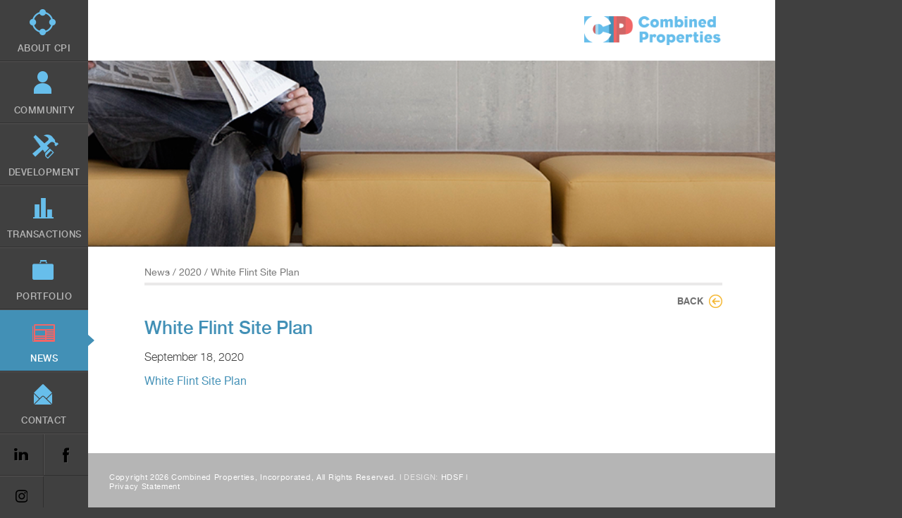

--- FILE ---
content_type: text/html; charset=UTF-8
request_url: https://www.combined.biz/properties/white-flint-plaza/white-flint-site-plan/
body_size: 7279
content:
<!DOCTYPE html PUBLIC "-//W3C//DTD XHTML 1.0 Strict//EN" "http://www.w3.org/TR/xhtml1/DTD/xhtml1-strict.dtd">

<html xmlns="http://www.w3.org/1999/xhtml" xml:lang="en" lang="en-US" class="no-js">
	<head>
		<script>
    (function(d){
      var s = d.createElement("script");
      /* uncomment the following line to override default position*/
      /* s.setAttribute("data-position", 3);*/
      /* uncomment the following line to override default size (values: small, large)*/
      /* s.setAttribute("data-size", "small");*/
      /* uncomment the following line to override default language (e.g., fr, de, es, he, nl, etc.)*/
      /* s.setAttribute("data-language", "language");*/
      /* uncomment the following line to override color set via widget (e.g., #053f67)*/
      /* s.setAttribute("data-color", "#053e67");*/
      /* uncomment the following line to override type set via widget (1=person, 2=chair, 3=eye, 4=text)*/
      /* s.setAttribute("data-type", "1");*/
      /* s.setAttribute("data-statement_text:", "Our Accessibility Statement");*/
      /* s.setAttribute("data-statement_url", "http://www.example.com/accessibility")";*/
      /* uncomment the following line to override support on mobile devices*/
      /* s.setAttribute("data-mobile", true);*/
      /* uncomment the following line to set custom trigger action for accessibility menu*/
      /* s.setAttribute("data-trigger", "triggerId")*/
      s.setAttribute("data-account", "EDWW1aqcZ2");
      s.setAttribute("src", "https://cdn.userway.org/widget.js");
      (d.body || d.head).appendChild(s);
    })(document)
    </script>
    <noscript>Please ensure Javascript is enabled for purposes of <a href="https://userway.org">website accessibility</a></noscript>
  

		<!--Meta Tags-->
		<meta http-equiv="Content-Type" content="text/html; charset=UTF-8" />
		<meta http-equiv="imagetoolbar" content="no" />
		<meta name="author" content="" />
		<meta name="email" content="" />
		<meta name="copyright" content="Copyright (c). All Rights Reserved." />
		<meta name="distribution" content="global" />
		<!-- Mobile viewport optimized: j.mp/bplateviewport -->
		<meta name="viewport" content="width=device-width, initial-scale=1.0, minimum-scale=1.0">

		<meta name='robots' content='index, follow, max-image-preview:large, max-snippet:-1, max-video-preview:-1' />
	<style>img:is([sizes="auto" i], [sizes^="auto," i]) { contain-intrinsic-size: 3000px 1500px }</style>
	
	<!-- This site is optimized with the Yoast SEO plugin v25.8 - https://yoast.com/wordpress/plugins/seo/ -->
	<link rel="canonical" href="https://www.combined.biz/properties/white-flint-plaza/white-flint-site-plan/" />
	<meta property="og:locale" content="en_US" />
	<meta property="og:type" content="article" />
	<meta property="og:title" content="White Flint Site Plan - Combined Properties" />
	<meta property="og:description" content="White Flint Site Plan" />
	<meta property="og:url" content="https://www.combined.biz/properties/white-flint-plaza/white-flint-site-plan/" />
	<meta property="og:site_name" content="Combined Properties" />
	<meta property="article:modified_time" content="2020-09-18T17:10:30+00:00" />
	<script type="application/ld+json" class="yoast-schema-graph">{"@context":"https://schema.org","@graph":[{"@type":"WebPage","@id":"https://www.combined.biz/properties/white-flint-plaza/white-flint-site-plan/","url":"https://www.combined.biz/properties/white-flint-plaza/white-flint-site-plan/","name":"White Flint Site Plan - Combined Properties","isPartOf":{"@id":"https://www.combined.biz/#website"},"primaryImageOfPage":{"@id":"https://www.combined.biz/properties/white-flint-plaza/white-flint-site-plan/#primaryimage"},"image":{"@id":"https://www.combined.biz/properties/white-flint-plaza/white-flint-site-plan/#primaryimage"},"thumbnailUrl":"","datePublished":"2020-09-18T15:00:58+00:00","dateModified":"2020-09-18T17:10:30+00:00","breadcrumb":{"@id":"https://www.combined.biz/properties/white-flint-plaza/white-flint-site-plan/#breadcrumb"},"inLanguage":"en-US","potentialAction":[{"@type":"ReadAction","target":["https://www.combined.biz/properties/white-flint-plaza/white-flint-site-plan/"]}]},{"@type":"BreadcrumbList","@id":"https://www.combined.biz/properties/white-flint-plaza/white-flint-site-plan/#breadcrumb","itemListElement":[{"@type":"ListItem","position":1,"name":"White Flint Plaza","item":"https://www.combined.biz/properties/white-flint-plaza/"},{"@type":"ListItem","position":2,"name":"White Flint Site Plan"}]},{"@type":"WebSite","@id":"https://www.combined.biz/#website","url":"https://www.combined.biz/","name":"Combined Properties","description":"","potentialAction":[{"@type":"SearchAction","target":{"@type":"EntryPoint","urlTemplate":"https://www.combined.biz/?s={search_term_string}"},"query-input":{"@type":"PropertyValueSpecification","valueRequired":true,"valueName":"search_term_string"}}],"inLanguage":"en-US"}]}</script>
	<!-- / Yoast SEO plugin. -->


<link rel='dns-prefetch' href='//ajax.googleapis.com' />
<link rel='dns-prefetch' href='//fonts.googleapis.com' />
<link rel="alternate" type="application/rss+xml" title="Combined Properties &raquo; White Flint Site Plan Comments Feed" href="https://www.combined.biz/properties/white-flint-plaza/white-flint-site-plan/feed/" />
		<!-- This site uses the Google Analytics by MonsterInsights plugin v9.7.0 - Using Analytics tracking - https://www.monsterinsights.com/ -->
		<!-- Note: MonsterInsights is not currently configured on this site. The site owner needs to authenticate with Google Analytics in the MonsterInsights settings panel. -->
					<!-- No tracking code set -->
				<!-- / Google Analytics by MonsterInsights -->
		<script type="text/javascript">
/* <![CDATA[ */
window._wpemojiSettings = {"baseUrl":"https:\/\/s.w.org\/images\/core\/emoji\/15.0.3\/72x72\/","ext":".png","svgUrl":"https:\/\/s.w.org\/images\/core\/emoji\/15.0.3\/svg\/","svgExt":".svg","source":{"concatemoji":"https:\/\/www.combined.biz\/wp-includes\/js\/wp-emoji-release.min.js?ver=6.7.4"}};
/*! This file is auto-generated */
!function(i,n){var o,s,e;function c(e){try{var t={supportTests:e,timestamp:(new Date).valueOf()};sessionStorage.setItem(o,JSON.stringify(t))}catch(e){}}function p(e,t,n){e.clearRect(0,0,e.canvas.width,e.canvas.height),e.fillText(t,0,0);var t=new Uint32Array(e.getImageData(0,0,e.canvas.width,e.canvas.height).data),r=(e.clearRect(0,0,e.canvas.width,e.canvas.height),e.fillText(n,0,0),new Uint32Array(e.getImageData(0,0,e.canvas.width,e.canvas.height).data));return t.every(function(e,t){return e===r[t]})}function u(e,t,n){switch(t){case"flag":return n(e,"\ud83c\udff3\ufe0f\u200d\u26a7\ufe0f","\ud83c\udff3\ufe0f\u200b\u26a7\ufe0f")?!1:!n(e,"\ud83c\uddfa\ud83c\uddf3","\ud83c\uddfa\u200b\ud83c\uddf3")&&!n(e,"\ud83c\udff4\udb40\udc67\udb40\udc62\udb40\udc65\udb40\udc6e\udb40\udc67\udb40\udc7f","\ud83c\udff4\u200b\udb40\udc67\u200b\udb40\udc62\u200b\udb40\udc65\u200b\udb40\udc6e\u200b\udb40\udc67\u200b\udb40\udc7f");case"emoji":return!n(e,"\ud83d\udc26\u200d\u2b1b","\ud83d\udc26\u200b\u2b1b")}return!1}function f(e,t,n){var r="undefined"!=typeof WorkerGlobalScope&&self instanceof WorkerGlobalScope?new OffscreenCanvas(300,150):i.createElement("canvas"),a=r.getContext("2d",{willReadFrequently:!0}),o=(a.textBaseline="top",a.font="600 32px Arial",{});return e.forEach(function(e){o[e]=t(a,e,n)}),o}function t(e){var t=i.createElement("script");t.src=e,t.defer=!0,i.head.appendChild(t)}"undefined"!=typeof Promise&&(o="wpEmojiSettingsSupports",s=["flag","emoji"],n.supports={everything:!0,everythingExceptFlag:!0},e=new Promise(function(e){i.addEventListener("DOMContentLoaded",e,{once:!0})}),new Promise(function(t){var n=function(){try{var e=JSON.parse(sessionStorage.getItem(o));if("object"==typeof e&&"number"==typeof e.timestamp&&(new Date).valueOf()<e.timestamp+604800&&"object"==typeof e.supportTests)return e.supportTests}catch(e){}return null}();if(!n){if("undefined"!=typeof Worker&&"undefined"!=typeof OffscreenCanvas&&"undefined"!=typeof URL&&URL.createObjectURL&&"undefined"!=typeof Blob)try{var e="postMessage("+f.toString()+"("+[JSON.stringify(s),u.toString(),p.toString()].join(",")+"));",r=new Blob([e],{type:"text/javascript"}),a=new Worker(URL.createObjectURL(r),{name:"wpTestEmojiSupports"});return void(a.onmessage=function(e){c(n=e.data),a.terminate(),t(n)})}catch(e){}c(n=f(s,u,p))}t(n)}).then(function(e){for(var t in e)n.supports[t]=e[t],n.supports.everything=n.supports.everything&&n.supports[t],"flag"!==t&&(n.supports.everythingExceptFlag=n.supports.everythingExceptFlag&&n.supports[t]);n.supports.everythingExceptFlag=n.supports.everythingExceptFlag&&!n.supports.flag,n.DOMReady=!1,n.readyCallback=function(){n.DOMReady=!0}}).then(function(){return e}).then(function(){var e;n.supports.everything||(n.readyCallback(),(e=n.source||{}).concatemoji?t(e.concatemoji):e.wpemoji&&e.twemoji&&(t(e.twemoji),t(e.wpemoji)))}))}((window,document),window._wpemojiSettings);
/* ]]> */
</script>
<style id='wp-emoji-styles-inline-css' type='text/css'>

	img.wp-smiley, img.emoji {
		display: inline !important;
		border: none !important;
		box-shadow: none !important;
		height: 1em !important;
		width: 1em !important;
		margin: 0 0.07em !important;
		vertical-align: -0.1em !important;
		background: none !important;
		padding: 0 !important;
	}
</style>
<link rel='stylesheet' id='wp-block-library-css' href='https://www.combined.biz/wp-includes/css/dist/block-library/style.min.css?ver=6.7.4' type='text/css' media='all' />
<style id='classic-theme-styles-inline-css' type='text/css'>
/*! This file is auto-generated */
.wp-block-button__link{color:#fff;background-color:#32373c;border-radius:9999px;box-shadow:none;text-decoration:none;padding:calc(.667em + 2px) calc(1.333em + 2px);font-size:1.125em}.wp-block-file__button{background:#32373c;color:#fff;text-decoration:none}
</style>
<style id='global-styles-inline-css' type='text/css'>
:root{--wp--preset--aspect-ratio--square: 1;--wp--preset--aspect-ratio--4-3: 4/3;--wp--preset--aspect-ratio--3-4: 3/4;--wp--preset--aspect-ratio--3-2: 3/2;--wp--preset--aspect-ratio--2-3: 2/3;--wp--preset--aspect-ratio--16-9: 16/9;--wp--preset--aspect-ratio--9-16: 9/16;--wp--preset--color--black: #000000;--wp--preset--color--cyan-bluish-gray: #abb8c3;--wp--preset--color--white: #ffffff;--wp--preset--color--pale-pink: #f78da7;--wp--preset--color--vivid-red: #cf2e2e;--wp--preset--color--luminous-vivid-orange: #ff6900;--wp--preset--color--luminous-vivid-amber: #fcb900;--wp--preset--color--light-green-cyan: #7bdcb5;--wp--preset--color--vivid-green-cyan: #00d084;--wp--preset--color--pale-cyan-blue: #8ed1fc;--wp--preset--color--vivid-cyan-blue: #0693e3;--wp--preset--color--vivid-purple: #9b51e0;--wp--preset--gradient--vivid-cyan-blue-to-vivid-purple: linear-gradient(135deg,rgba(6,147,227,1) 0%,rgb(155,81,224) 100%);--wp--preset--gradient--light-green-cyan-to-vivid-green-cyan: linear-gradient(135deg,rgb(122,220,180) 0%,rgb(0,208,130) 100%);--wp--preset--gradient--luminous-vivid-amber-to-luminous-vivid-orange: linear-gradient(135deg,rgba(252,185,0,1) 0%,rgba(255,105,0,1) 100%);--wp--preset--gradient--luminous-vivid-orange-to-vivid-red: linear-gradient(135deg,rgba(255,105,0,1) 0%,rgb(207,46,46) 100%);--wp--preset--gradient--very-light-gray-to-cyan-bluish-gray: linear-gradient(135deg,rgb(238,238,238) 0%,rgb(169,184,195) 100%);--wp--preset--gradient--cool-to-warm-spectrum: linear-gradient(135deg,rgb(74,234,220) 0%,rgb(151,120,209) 20%,rgb(207,42,186) 40%,rgb(238,44,130) 60%,rgb(251,105,98) 80%,rgb(254,248,76) 100%);--wp--preset--gradient--blush-light-purple: linear-gradient(135deg,rgb(255,206,236) 0%,rgb(152,150,240) 100%);--wp--preset--gradient--blush-bordeaux: linear-gradient(135deg,rgb(254,205,165) 0%,rgb(254,45,45) 50%,rgb(107,0,62) 100%);--wp--preset--gradient--luminous-dusk: linear-gradient(135deg,rgb(255,203,112) 0%,rgb(199,81,192) 50%,rgb(65,88,208) 100%);--wp--preset--gradient--pale-ocean: linear-gradient(135deg,rgb(255,245,203) 0%,rgb(182,227,212) 50%,rgb(51,167,181) 100%);--wp--preset--gradient--electric-grass: linear-gradient(135deg,rgb(202,248,128) 0%,rgb(113,206,126) 100%);--wp--preset--gradient--midnight: linear-gradient(135deg,rgb(2,3,129) 0%,rgb(40,116,252) 100%);--wp--preset--font-size--small: 13px;--wp--preset--font-size--medium: 20px;--wp--preset--font-size--large: 36px;--wp--preset--font-size--x-large: 42px;--wp--preset--spacing--20: 0.44rem;--wp--preset--spacing--30: 0.67rem;--wp--preset--spacing--40: 1rem;--wp--preset--spacing--50: 1.5rem;--wp--preset--spacing--60: 2.25rem;--wp--preset--spacing--70: 3.38rem;--wp--preset--spacing--80: 5.06rem;--wp--preset--shadow--natural: 6px 6px 9px rgba(0, 0, 0, 0.2);--wp--preset--shadow--deep: 12px 12px 50px rgba(0, 0, 0, 0.4);--wp--preset--shadow--sharp: 6px 6px 0px rgba(0, 0, 0, 0.2);--wp--preset--shadow--outlined: 6px 6px 0px -3px rgba(255, 255, 255, 1), 6px 6px rgba(0, 0, 0, 1);--wp--preset--shadow--crisp: 6px 6px 0px rgba(0, 0, 0, 1);}:where(.is-layout-flex){gap: 0.5em;}:where(.is-layout-grid){gap: 0.5em;}body .is-layout-flex{display: flex;}.is-layout-flex{flex-wrap: wrap;align-items: center;}.is-layout-flex > :is(*, div){margin: 0;}body .is-layout-grid{display: grid;}.is-layout-grid > :is(*, div){margin: 0;}:where(.wp-block-columns.is-layout-flex){gap: 2em;}:where(.wp-block-columns.is-layout-grid){gap: 2em;}:where(.wp-block-post-template.is-layout-flex){gap: 1.25em;}:where(.wp-block-post-template.is-layout-grid){gap: 1.25em;}.has-black-color{color: var(--wp--preset--color--black) !important;}.has-cyan-bluish-gray-color{color: var(--wp--preset--color--cyan-bluish-gray) !important;}.has-white-color{color: var(--wp--preset--color--white) !important;}.has-pale-pink-color{color: var(--wp--preset--color--pale-pink) !important;}.has-vivid-red-color{color: var(--wp--preset--color--vivid-red) !important;}.has-luminous-vivid-orange-color{color: var(--wp--preset--color--luminous-vivid-orange) !important;}.has-luminous-vivid-amber-color{color: var(--wp--preset--color--luminous-vivid-amber) !important;}.has-light-green-cyan-color{color: var(--wp--preset--color--light-green-cyan) !important;}.has-vivid-green-cyan-color{color: var(--wp--preset--color--vivid-green-cyan) !important;}.has-pale-cyan-blue-color{color: var(--wp--preset--color--pale-cyan-blue) !important;}.has-vivid-cyan-blue-color{color: var(--wp--preset--color--vivid-cyan-blue) !important;}.has-vivid-purple-color{color: var(--wp--preset--color--vivid-purple) !important;}.has-black-background-color{background-color: var(--wp--preset--color--black) !important;}.has-cyan-bluish-gray-background-color{background-color: var(--wp--preset--color--cyan-bluish-gray) !important;}.has-white-background-color{background-color: var(--wp--preset--color--white) !important;}.has-pale-pink-background-color{background-color: var(--wp--preset--color--pale-pink) !important;}.has-vivid-red-background-color{background-color: var(--wp--preset--color--vivid-red) !important;}.has-luminous-vivid-orange-background-color{background-color: var(--wp--preset--color--luminous-vivid-orange) !important;}.has-luminous-vivid-amber-background-color{background-color: var(--wp--preset--color--luminous-vivid-amber) !important;}.has-light-green-cyan-background-color{background-color: var(--wp--preset--color--light-green-cyan) !important;}.has-vivid-green-cyan-background-color{background-color: var(--wp--preset--color--vivid-green-cyan) !important;}.has-pale-cyan-blue-background-color{background-color: var(--wp--preset--color--pale-cyan-blue) !important;}.has-vivid-cyan-blue-background-color{background-color: var(--wp--preset--color--vivid-cyan-blue) !important;}.has-vivid-purple-background-color{background-color: var(--wp--preset--color--vivid-purple) !important;}.has-black-border-color{border-color: var(--wp--preset--color--black) !important;}.has-cyan-bluish-gray-border-color{border-color: var(--wp--preset--color--cyan-bluish-gray) !important;}.has-white-border-color{border-color: var(--wp--preset--color--white) !important;}.has-pale-pink-border-color{border-color: var(--wp--preset--color--pale-pink) !important;}.has-vivid-red-border-color{border-color: var(--wp--preset--color--vivid-red) !important;}.has-luminous-vivid-orange-border-color{border-color: var(--wp--preset--color--luminous-vivid-orange) !important;}.has-luminous-vivid-amber-border-color{border-color: var(--wp--preset--color--luminous-vivid-amber) !important;}.has-light-green-cyan-border-color{border-color: var(--wp--preset--color--light-green-cyan) !important;}.has-vivid-green-cyan-border-color{border-color: var(--wp--preset--color--vivid-green-cyan) !important;}.has-pale-cyan-blue-border-color{border-color: var(--wp--preset--color--pale-cyan-blue) !important;}.has-vivid-cyan-blue-border-color{border-color: var(--wp--preset--color--vivid-cyan-blue) !important;}.has-vivid-purple-border-color{border-color: var(--wp--preset--color--vivid-purple) !important;}.has-vivid-cyan-blue-to-vivid-purple-gradient-background{background: var(--wp--preset--gradient--vivid-cyan-blue-to-vivid-purple) !important;}.has-light-green-cyan-to-vivid-green-cyan-gradient-background{background: var(--wp--preset--gradient--light-green-cyan-to-vivid-green-cyan) !important;}.has-luminous-vivid-amber-to-luminous-vivid-orange-gradient-background{background: var(--wp--preset--gradient--luminous-vivid-amber-to-luminous-vivid-orange) !important;}.has-luminous-vivid-orange-to-vivid-red-gradient-background{background: var(--wp--preset--gradient--luminous-vivid-orange-to-vivid-red) !important;}.has-very-light-gray-to-cyan-bluish-gray-gradient-background{background: var(--wp--preset--gradient--very-light-gray-to-cyan-bluish-gray) !important;}.has-cool-to-warm-spectrum-gradient-background{background: var(--wp--preset--gradient--cool-to-warm-spectrum) !important;}.has-blush-light-purple-gradient-background{background: var(--wp--preset--gradient--blush-light-purple) !important;}.has-blush-bordeaux-gradient-background{background: var(--wp--preset--gradient--blush-bordeaux) !important;}.has-luminous-dusk-gradient-background{background: var(--wp--preset--gradient--luminous-dusk) !important;}.has-pale-ocean-gradient-background{background: var(--wp--preset--gradient--pale-ocean) !important;}.has-electric-grass-gradient-background{background: var(--wp--preset--gradient--electric-grass) !important;}.has-midnight-gradient-background{background: var(--wp--preset--gradient--midnight) !important;}.has-small-font-size{font-size: var(--wp--preset--font-size--small) !important;}.has-medium-font-size{font-size: var(--wp--preset--font-size--medium) !important;}.has-large-font-size{font-size: var(--wp--preset--font-size--large) !important;}.has-x-large-font-size{font-size: var(--wp--preset--font-size--x-large) !important;}
:where(.wp-block-post-template.is-layout-flex){gap: 1.25em;}:where(.wp-block-post-template.is-layout-grid){gap: 1.25em;}
:where(.wp-block-columns.is-layout-flex){gap: 2em;}:where(.wp-block-columns.is-layout-grid){gap: 2em;}
:root :where(.wp-block-pullquote){font-size: 1.5em;line-height: 1.6;}
</style>
<link rel='stylesheet' id='ctct_form_styles-css' href='https://www.combined.biz/wp-content/plugins/constant-contact-forms/assets/css/style.css?ver=2.12.0' type='text/css' media='all' />
<link rel='stylesheet' id='extp-google-fonts-css' href='//fonts.googleapis.com/css?family=Source+Sans+Pro%7CRoboto&#038;ver=1.0.0' type='text/css' media='all' />
<link rel='stylesheet' id='extp-font-awesome-css' href='https://www.combined.biz/wp-content/plugins/teampress/css/font-awesome/css/fontawesome-all.min.css?ver=6.7.4' type='text/css' media='all' />
<link rel='stylesheet' id='extp-lightbox-css' href='https://www.combined.biz/wp-content/plugins/teampress/css/glightbox.css?ver=6.7.4' type='text/css' media='all' />
<link rel='stylesheet' id='extp-teampress-css' href='https://www.combined.biz/wp-content/plugins/teampress/css/style.css?ver=6.7.4' type='text/css' media='all' />
<link rel='stylesheet' id='extp-teampress-imghover-css' href='https://www.combined.biz/wp-content/plugins/teampress/css/imghover-style.css?ver=6.7.4' type='text/css' media='all' />
<link rel='stylesheet' id='extp-teampress-list-css' href='https://www.combined.biz/wp-content/plugins/teampress/css/style-list.css?ver=6.7.4' type='text/css' media='all' />
<link rel='stylesheet' id='extp-teampress-tablecss-css' href='https://www.combined.biz/wp-content/plugins/teampress/css/style-table.css?ver=6.7.4' type='text/css' media='all' />
<link rel='stylesheet' id='extp-teampress-expand-css' href='https://www.combined.biz/wp-content/plugins/teampress/css/collapse.css?ver=6.7.4' type='text/css' media='all' />
<link rel='stylesheet' id='extp-teampress-modal-css' href='https://www.combined.biz/wp-content/plugins/teampress/css/modal.css?ver=6.7.4' type='text/css' media='all' />
<script type="text/javascript" src="https://ajax.googleapis.com/ajax/libs/jquery/2.2.4/jquery.min.js?ver=6.7.4" id="jquery-js"></script>
<script type="text/javascript" src="https://www.combined.biz/wp-content/plugins/teampress/js/teampress.min.js?ver=1.4.1" id="extp-teampress-js"></script>
<link rel="https://api.w.org/" href="https://www.combined.biz/wp-json/" /><link rel="alternate" title="JSON" type="application/json" href="https://www.combined.biz/wp-json/wp/v2/media/3698" /><link rel="EditURI" type="application/rsd+xml" title="RSD" href="https://www.combined.biz/xmlrpc.php?rsd" />
<meta name="generator" content="WordPress 6.7.4" />
<link rel='shortlink' href='https://www.combined.biz/?p=3698' />
<link rel="alternate" title="oEmbed (JSON)" type="application/json+oembed" href="https://www.combined.biz/wp-json/oembed/1.0/embed?url=https%3A%2F%2Fwww.combined.biz%2Fproperties%2Fwhite-flint-plaza%2Fwhite-flint-site-plan%2F" />
<link rel="alternate" title="oEmbed (XML)" type="text/xml+oembed" href="https://www.combined.biz/wp-json/oembed/1.0/embed?url=https%3A%2F%2Fwww.combined.biz%2Fproperties%2Fwhite-flint-plaza%2Fwhite-flint-site-plan%2F&#038;format=xml" />
<style type="text/css">.recentcomments a{display:inline !important;padding:0 !important;margin:0 !important;}</style><style type="text/css">    .ex-tplist span.search-btsm .tp-search-submit,
    .extp-pagination .page-navi .page-numbers.current,
    .ex-loadmore .loadmore-exbt span:not(.load-text),
    .ex-social-account li a:hover,
    .ex-tplist.style-3 .tpstyle-3 .tpstyle-3-rib,
    .tpstyle-3 .ex-social-account li a,
    figure.tpstyle-7,
    .tpstyle-8 .tpstyle-8-position,
    .tpstyle-9 .ex-social-account,
    figure.tpstyle-17 p:after,
    figure.tpstyle-17 .ex-social-account,
    figure.tpstyle-19,
    .ex-table-1 th,
    .ex-table-1 th,
    figure.tpstyle-img-1 .ex-social-account li a:hover,
    figure.tpstyle-img-7 .ex-social-account li a:hover,
    figure.tpstyle-20-blue h3, figure.tpstyle-20-blue:before, figure.tpstyle-20-blue:after,
    figure.tpstyle-img-5 h5, figure.tpstyle-img-6 h5,
    figure.tpstyle-img-9 h3,
    .ex-tplist .extsc-hidden .ex-social-account li a:hover,
    .extp-mdbutton > div:hover,
    .exteam-lb .ex-social-account li a:hover,
    .ex-loadmore .loadmore-exbt:hover{background:#a52626;}
    .etp-alphab ul li a.current,
    .ex-tplist .exp-expand .exp-expand-des h3 a,
    .tpstyle-11 h3 span,
    figure.tpstyle-19 h5,
    .ex-tplist .tpstyle-list-3 h5,
    .ex-tplist .tpstyle-img-10 h5, .ex-tplist .tpstyle-img-3 h5, .ex-tplist .tpstyle-img-2 h5,.ex-tplist .tpstyle-img-7 h3,
    figure.tpstyle-img-8 > i,
    .exteam-lb .gslide-description.description-right h3 a,
    .ex-tplist .extsc-hidden .exp-modal-info h3 a,
    .extp-member-single .member-info h3,
    .ex-loadmore .loadmore-exbt,
        .ex-tplist:not(.style-3):not(.style-7):not(.style-11):not(.style-17):not(.style-19):not(.style-20):not(.style-img-2):not(.style-img-3):not(.style-img-4):not(.style-img-5):not(.style-img-6):not(.style-img-7):not(.style-img-9):not(.style-img-10):not(.list-style-3) h3 a{ color:#a52626;}
    .etp-alphab ul li a.current,
    .ex-loadmore .loadmore-exbt,
    .tpstyle-4 .tpstyle-4-image,
    figure.tpstyle-17 p:after,
    figure.tpstyle-19 .tpstyle-19-image,
    .tpstyle-list-3,
    .ex-table-2,
    .tpstyle-img-4 h3 a,
    .ex-tplist .extsc-hidden .ex-social-account li a:hover,
    .extp-mdbutton > div:hover,
    .exteam-lb .ex-social-account li a:hover,
    .ex-tplist span.search-btsm .tp-search-submit, .extp-pagination .page-navi .page-numbers.current{ border-color:#a52626}
    figure.tpstyle-19 .tpstyle-19-image:before{  border-top-color:#a52626}
    .tpstyle-9 .tpstyle-9-position{background:rgba(165,38,38,.7)}
    .extp-loadicon, .extp-loadicon::before, .extp-loadicon::after{  border-left-color:#a52626}
        .ex-tplist,
    .extp-member-single .member-desc,
    .ex-tplist .exp-expand p,
    div#glightbox-body.exteam-lb,
    .exteam-lb{font-family: "Roboto", sans-serif;}
    	.ex-table-1 p,
    .exteam-lb .gslide-description.description-right p,
    .extp-member-single .member-desc,
    .ex-tplist .exp-expand p,
    .ex-tplist figcaption p,
    .ex-tplist{font-size: 15px;}
    	.ex-tplist h3 a,
    .ex-tplist .extsc-hidden .exp-modal-info h3 a,
    .extp-member-single .member-info h3,
    .exteam-lb .gslide-description.description-right h3{
        font-family: "", sans-serif;
    }
		.ex-tplist h3 a,
    .ex-tplist .extsc-hidden .exp-modal-info h3 a,
    .exteam-lb .gslide-description.description-right h3{font-size: 18px;}
    	.ex-tplist .exp-expand .exp-expand-meta h5,
    .ex-tplist .extsc-hidden .exp-modal-info h5,
    .exteam-lb .gslide-description.description-right h5,
    .extp-member-single .mb-meta,
    .ex-tplist h5{
        font-family: "", sans-serif;
    }
	img {  
  width: auto;
  height: auto;
  max-width: 100%;
  max-height: 100%;		
}
  
.exp-arrow figure.tpstyle-img-3 { background-color: #121212; }</style>
		<!--Styles-->
		<link rel="stylesheet" type="text/css" media="all" href="https://www.combined.biz/wp-content/themes/cp/styles/default.css"/>
		<!--[if lte IE 7]>
			<link rel="stylesheet" type="text/css" media="screen, projection" href="https://www.combined.biz/wp-content/themes/cp/styles/ie.css"/>
		<![endif]-->

		<!--Other-->
		<link rel="icon" type="image/vnd.microsoft.icon" href="https://www.combined.biz/wp-content/themes/cp/favicon.ico" />
		<link rel="shortcut icon" type="image/x-icon" href="https://www.combined.biz/wp-content/themes/cp/favicon.ico" />

		<!--Title-->
		<title>White Flint Site Plan - Combined Properties</title>
		<script src="https://cdn.userway.org/widget.js" data-account="EDWW1aqcZ2"></script>
	</head>
	<body class="attachment attachment-template-default single single-attachment postid-3698 attachmentid-3698 attachment-pdf ctct-cp">
		<!--accessibility navigation-->
		<ul class="visuallyhidden">
			<li>
				<a href="#main-content">Skip to main content</a>
			</li>
		</ul>
		<!--/accessibility navigation-->

		<!--container-->
		<div id="container">
			<noscript>
				<p class="warning">You have <a href="http://www.google.com/support/bin/answer.py?answer=23852">JavaScript disabled</a> or are viewing the site on a device that does no support JavaScript.Some features may not work properly.</p>
			</noscript>
			<!--header-->
			<header id="header">
				<div class="inner-header">						<a href="https://www.combined.biz" id="logo">
							<img src="https://www.combined.biz/wp-content/themes/cp/images/cpi-logo-new.png" alt="Combined Properties" />
						</a>
					</div>

				<!-- navigation -->
				<ul id="navigation" class="menu"><li id="menu-item-47" class="menu-item-about menu-item menu-item-type-post_type menu-item-object-page menu-item-47"><a href="https://www.combined.biz/about/"><span>About CPI</span></a></li>
<li id="menu-item-4872" class="menu-item-covid menu-item menu-item-type-post_type menu-item-object-page menu-item-4872"><a href="https://www.combined.biz/community/"><span>Community</span></a></li>
<li id="menu-item-48" class="menu-item-development menu-item menu-item-type-post_type menu-item-object-page menu-item-48"><a href="https://www.combined.biz/development/"><span>Development</span></a></li>
<li id="menu-item-49" class="menu-item-aquisitions menu-item menu-item-type-post_type menu-item-object-page menu-item-49"><a href="https://www.combined.biz/acquisitions/"><span>Transactions</span></a></li>
<li id="menu-item-52" class="menu-item-portfolio menu-item menu-item-type-post_type menu-item-object-page menu-item-52"><a href="https://www.combined.biz/portfolio/"><span>Portfolio</span></a></li>
<li id="menu-item-51" class="menu-item-news menu-item menu-item-type-post_type menu-item-object-page current_page_parent menu-item-51"><a href="https://www.combined.biz/news/"><span>News</span></a></li>
<li id="menu-item-50" class="menu-item-contact menu-item menu-item-type-post_type menu-item-object-page menu-item-50"><a href="https://www.combined.biz/contact/"><span>Contact</span></a></li>
<li id="menu-item-121" class="linkedin-link menu-item menu-item-type-custom menu-item-object-custom menu-item-121"><a href="https://www.linkedin.com/company/combined-properties-incorporated"><span>Linkedin</span></a></li>
<li id="menu-item-120" class="facebook-link menu-item menu-item-type-custom menu-item-object-custom menu-item-120"><a href="https://www.facebook.com/combinedproperties"><span>FaceBook</span></a></li>
<li id="menu-item-3630" class="instagram-link menu-item menu-item-type-custom menu-item-object-custom menu-item-3630"><a href="https://www.instagram.com/combinedproperties/"><span>Instagram</span></a></li>
</ul>				<!-- /navigation -->
			</header>
			<!--/header-->

			<!--content-->
			<div id="content">
  

			<!-- main content -->
				<div id="main-content" class="has-header-image" role="main">

			<div class="header-image"><img src="https://www.combined.biz/wp-content/uploads/2014/03/news-header-image.png" alt="" /></div>		
			<div class="breadcrumb"><a href="https://www.combined.biz/news">News</a> / <a href="https://www.combined.biz/news#articles-2020">2020</a> / White Flint Site Plan</div>

			<div class="page-content clearfix">
			
				<div class="back-to-index">
					<a href="https://www.combined.biz/news/">Back</a>
				</div>
				
				<article class="article-full">
					<header>
						<h2 class="article-title">White Flint Site Plan</h2>
						<div class="article-meta">
							<span class="article-location"></span><span class="article-date">September 18, 2020</span>
						</div>
						<div class="article-content">
							<p class="attachment"><a href='https://www.combined.biz/wp-content/uploads/2020/09/White-Flint-Site-Plan.pdf'>White Flint Site Plan</a></p>
						</div>
					</header>
				</article>

			</div>

		</div>
		<!-- /main content -->
	
			</div>
			<!--/content-->

			<div class="footer-push"></div>
		</div>
		<!--/container-->
		<!--footer-->
		<footer id="footer">
			<div class="footer-wrapper clearfix">
				<div class="footer-left">
					<!-- <span class="contact-info"><strong>East Coast</strong> 202.293.4500 | <strong>West Coast</strong> 310.205.9616 | <a href="https://www.combined.biz/sitemap"><strong>SITEMAP</strong></a></span> -->
					<span class="copyright">Copyright 2026 Combined Properties, Incorporated, All Rights Reserved. | <span class="designer" >Design: <a href="http://www.hdsf.com">HDSF</a></span> | <a href="https://www.combined.biz/wp-content/uploads/2020/11/2020-06-30-CPI-Privacy-Statement-CCPA-FINAL.pdf" target="_blank">Privacy Statement</a>
</span>
				</div>
				<div class="footer-right">
				
				</div>
			</div>
		</footer>
		<!--/footer-->

		<!--Scripts-->
		<script type="text/javascript" src="https://www.combined.biz/wp-content/themes/cp/scripts/jquery.bxslider.min.js" charset="UTF-8"></script>
		<script type="text/javascript" src="https://www.combined.biz/wp-content/themes/cp/scripts/config.js" charset="UTF-8"></script>
<script>
              (function(e){
                  var el = document.createElement('script');
                  el.setAttribute('data-account', 'EDWW1aqcZ2');
                  el.setAttribute('src', 'https://cdn.userway.org/widget.js');
                  document.body.appendChild(el);
                })();
              </script><script type="text/javascript" src="https://www.combined.biz/wp-content/plugins/constant-contact-forms/assets/js/ctct-plugin-frontend.min.js?ver=2.12.0" id="ctct_frontend_forms-js"></script>
<script type="text/javascript" src="https://www.combined.biz/wp-content/plugins/teampress/js/glightbox.min.js?ver=1.2" id="extp-lightbox-js"></script>
<script type="text/javascript" src="https://www.combined.biz/wp-content/plugins/teampress/js/jquery.nicescroll.min.js?ver=1.0" id="extp-nicescroll-js"></script>
	</body>
</html>


--- FILE ---
content_type: application/javascript
request_url: https://www.combined.biz/wp-content/themes/cp/scripts/config.js
body_size: 1234
content:
(function($){
	//add js class
	$('html').removeClass('no-js').addClass('js');

	//add classes to form inputs based on their type
	for(var i = 0, len = document.getElementsByTagName('input').length; i<len; i++){
		document.getElementsByTagName('input')[i].className += ' ' + document.getElementsByTagName('input')[i].type;
	}

	//open links in new window (target=_blank); checks if the url is external
	var hostname = window.location.hostname,
	links = document.getElementsByTagName('a'),
	pattern = /^https?:\/\/(www.)?/i;

	for(var i=0, len = links.length; i<len; i++) {
	  if(pattern.test(links[i].href) && links[i].href.toLowerCase().indexOf(hostname) == -1){
	    links[i].target = "_blank";
	    links[i].className += ' external';
	  }
	}

	//clear form fields on focus
	$('textarea, input:text').bind('focus click', function(){
		if (this.value == this.defaultValue) {
		this.value = '';
		}
	}).bind('blur', function(){
		if (this.value == '') {
		this.value = this.defaultValue;
		}
	});

	//---------------------------------- other scripts ---------------------------------------------//
	$( document ).ready(function() {

    $(window).on('load', function() {
      $('body').addClass('page-loaded');
    });

		// check window dimensions
		var w_height = $(window).height();
		var w_width = $(window).width();

		// add body class when > or < 640
		if( w_width > 640 ){
			$('body').addClass('above640');

			// calculate slidshow dimensions
			$('.home #content').width(w_width - 125);
			$('.home #content').height(w_height - 77);

		} else {
			$('body').removeClass('above640');

			//remove inline style applied above
			$('.home #content').removeAttr('style');
		}

		$(window).resize(function(){
			var w_height = $(window).height();
			var w_width = $(window).width();

			if( w_width > 640 ){
				$('body').addClass('above640');

				// calculate slidshow dimensions
				$('.home #content').width(w_width - 125);
				$('.home #content').height(w_height - 77);

			} else {
				$('body').removeClass('above640');

				//remove inline style applied above
				$('.home #content').removeAttr('style');
			}

		});

	});

	//mobile menu
	$('#header').prepend('<span id="mobile-menu-trigger">Mobile Menu Trigger</span>');

	$('#mobile-menu-trigger').bind('click touch', function(){
		$('#navigation').slideToggle('fast');
	});

	//tabs
	$('div.tabs .tab-bar .tab-title:first-child').addClass('active');

	$('div.tabs div.tab-content').hide();
	$('div.tabs div.tab-content:nth-child(2)').show();

	$('div.tabs .tab-bar .tab-title').bind('click touch',function() {
		$(this).addClass('active').siblings().removeClass('active');
		$(this).parent('.tab-bar').siblings('div.tab-content').hide();
		$('div.tab-content').eq($('.tab-bar .tab-title').index(this)).fadeIn(500);

		preventDefault();
	});

	//home slideshow
	$('#home-slides-wrapper').bxSlider({
		mode: 'fade',
		pager: false,
		responsive: true,
		controls: false,
		auto: true,
		pause: 3000,
		preloadImages:'visible',
		touchEnabled: false
	});

	// page slideshow
	$('.slides ul.slides-container').bxSlider({
		pager: false,
		preloadImages:'visible'
	});

	// properties tabs
	$('div.properties-listing div.property-states div.property-state:first-child').addClass('active');

	$('div.properties-listing div.properties-list').hide();
	$('div.properties-listing div.properties-list:nth-child(2)').show();

	$('div.properties-listing div.property-states div.property-state').bind('click touch', function() {
		$(this).addClass('active').siblings().removeClass('active');
		$(this).parent('.property-states').siblings('div.properties-list').hide();
		$('div.properties-list').eq($('.property-states .property-state').index(this)).fadeIn(500);

		preventDefault();
	});

	// highlight the right parent of properties pages
	$('body.single-properties #navigation li.current_page_parent').removeClass('current_page_parent');
	$('body.single-properties #navigation li.menu-item-portfolio').addClass('current_page_parent');
	$('body.single-properties .sub-navigation li.page-item-43').addClass('current_page_ancestor');

	$('body.single-residential #navigation li.current_page_parent').removeClass('current_page_parent');
	$('body.single-residential #navigation li.menu-item-portfolio').addClass('current_page_parent');

	// mobile executives slider
	$('#mobile-executives ul').bxSlider({
		pager: false,
		preloadImages:'visible',
		touchEnabled: true,
		startSlide: 2
	});

	// $(window).load(function(){

	// 	// proportional scale executives pictures
	// 	$('#executives .executive img').each(function(){
	// 		//var img = $(this)[0];
	// 		var img_width = $(this)[0].clientWidth;
	// 		$(this).parents('.executive').width(img_width);
	// 	});


	// 	$(window).resize(function(){
	// 		$('#executives .executive img').each(function(){
	// 			var img_width = $(this)[0].clientWidth;
	// 			$(this).parents('.executive').width(img_width);
	// 		});
	// 	});

	// });

	// $('#executives .executive img').each(function(){
	// 	//var img = $(this)[0];
	// 	$(this).load(function(){
	// 		var img_width = $(this)[0].clientWidth;
	// 		$(this).parents('.executive').width(img_width);
	// 	})
	// });

	$('#executives .executive').each(function(){
		$(this).addClass('colored');
		$(this).bind('mouseover touch', function(){
			$(this).siblings().removeClass('colored');
			$(this).addClass('colored');
		}).bind('mouseout touch', function(){
			$(this).siblings().addClass('colored');
			//$(this).removeClass('colored');
		})
});


})(jQuery);
